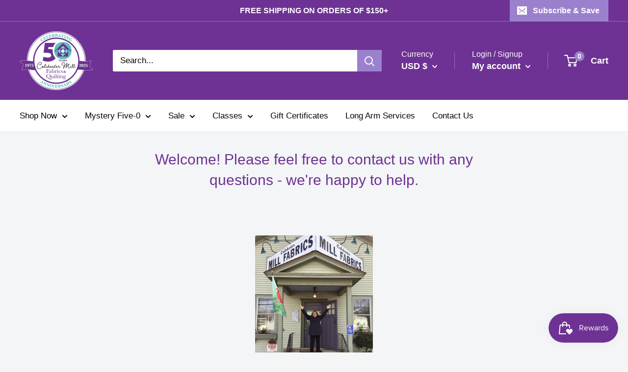

--- FILE ---
content_type: text/html; charset=UTF-8
request_url: https://pre.bossapps.co/api/js/colchester-mill-fabrics-quilting.myshopify.com/variants
body_size: 766
content:
{"43028625358982SP":"5999362182","43028625358982":"yes","43028625719430SP":"5999362182","43028625719430":"yes","43028627619974SP":"5999362182","43028627619974":"yes","43028627980422SP":"5999362182","43028627980422":"yes","43028628734086SP":"5999362182","43028628734086":"yes","43028617756806SP":"5999362182","43028617756806":"yes","43028617789574SP":"5999362182","43028617789574":"yes","43028617887878SP":"5999362182","43028617887878":"yes","43028627062918SP":"5999362182","43028627062918":"yes","43028627161222SP":"5999362182","43028627161222":"yes","43028627259526SP":"5999362182","43028627259526":"yes","43028627357830SP":"5999362182","43028627357830":"yes","43028618084486SP":"5999362182","43028618084486":"yes","43028618182790SP":"5999362182","43028618182790":"yes","43028618641542SP":"5999362182","43028618641542":"yes","43028617658502SP":"5999362182","43028617658502":"yes","43028616544390SP":"5999362182","43028616544390":"yes","43028617691270SP":"5999362182","43028617691270":"yes","43028626047110SP":"5999362182","43028626047110":"yes","43028624638086SP":"5999362182","43028624638086":"yes","43028625129606SP":"5999362182","43028625129606":"yes","43028625195142SP":"5999362182","43028625195142":"yes","43028618838150SP":"5999362182","43028618838150":"yes","43028618969222SP":"5999362182","43028618969222":"yes","43028624146566SP":"5999362182","43028624146566":"yes","43028626210950SP":"5999362182","43028626210950":"yes","43028626407558SP":"5999362182","43028626407558":"yes","43033871614086SP":"6027378822","43033871614086":"yes","43033885081734SP":"6027378822","43033885081734":"yes","43033858408582SP":"6027444358","43033858408582":"yes","43033854312582SP":"6027444358","43033854312582":"yes","43033858801798SP":"6027477126","43033858801798":"yes","43033890717830SP":"6027509894","43033890717830":"yes","43033901138054SP":"6027542662","43033901138054":"yes","43033903595654SP":"6027542662","43033903595654":"yes","43037041524870SP":"6390481030","43037041524870":"yes","43037039100038SP":"6390481030","43037039100038":"yes","43037041557638SP":"6390481030","43037041557638":"yes","43037034807430SP":"6390481030","43037034807430":"yes","43036905963654SP":"6390481030","43036905963654":"yes","43037064200326SP":"6390481030","43037064200326":"yes","43036877095046SP":"6390481030","43036877095046":"yes","43036895543430SP":"6390481030","43036895543430":"yes","43037042376838SP":"6390481030","43037042376838":"yes","43037044703366SP":"6390481030","43037044703366":"yes","43037042212998SP":"6390481030","43037042212998":"yes","43037042704518SP":"6390481030","43037042704518":"yes","43037046571142SP":"6390481030","43037046571142":"yes","43037047292038SP":"6390481030","43037047292038":"yes","43037046112390SP":"6390481030","43037046112390":"yes","43037046702214SP":"6390481030","43037046702214":"yes","43036963930246SP":"6390481030","43036963930246":"yes","43036979363974SP":"6390481030","43036979363974":"yes","43036976152710SP":"6390481030","43036976152710":"yes","43036974645382SP":"6390481030","43036974645382":"yes","43036971335814SP":"6390481030","43036971335814":"yes","43036969730182SP":"6390481030","43036969730182":"yes","43036980543622SP":"6390481030","43036980543622":"yes","43036977299590SP":"6390481030","43036977299590":"yes","43036997189766SP":"6390481030","43036997189766":"yes","43037034578054SP":"6390481030","43037034578054":"yes","43037000892550SP":"6390481030","43037000892550":"yes","43036992569478SP":"6390481030","43036992569478":"yes","43036983525510SP":"6390481030","43036983525510":"yes","43036987523206SP":"6390481030","43036987523206":"yes","43036985589894SP":"6390481030","43036985589894":"yes","43036982608006SP":"6390481030","43036982608006":"yes"}